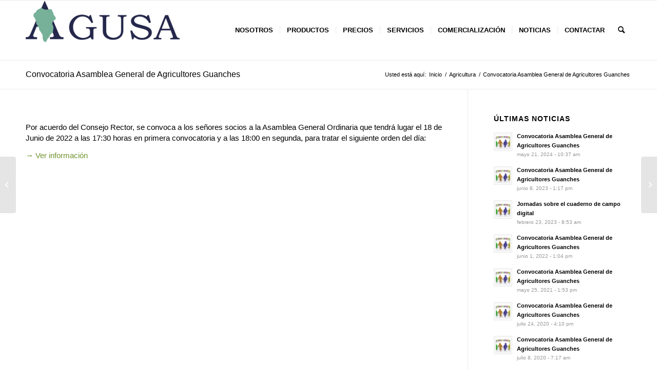

--- FILE ---
content_type: text/html; charset=UTF-8
request_url: https://agusalapalma.es/convocatoria-asamblea-general-de-agricultores-guanches-5/
body_size: 12912
content:
<!DOCTYPE html>
<html dir="ltr" lang="es" prefix="og: https://ogp.me/ns#" class="html_stretched responsive av-preloader-disabled  html_header_top html_logo_left html_main_nav_header html_menu_right html_large html_header_sticky html_header_shrinking html_mobile_menu_phone html_header_searchicon html_content_align_center html_header_unstick_top_disabled html_header_stretch_disabled html_av-overlay-side html_av-overlay-side-classic html_av-submenu-noclone html_entry_id_2866 av-cookies-no-cookie-consent av-no-preview av-default-lightbox html_text_menu_active av-mobile-menu-switch-default">
<head>
<meta charset="UTF-8" />
<meta name="robots" content="index, follow" />


<!-- mobile setting -->
<meta name="viewport" content="width=device-width, initial-scale=1">

<!-- Scripts/CSS and wp_head hook -->
<title>Convocatoria Asamblea General de Agricultores Guanches - AGUSA LA PALMA</title>
	<style>img:is([sizes="auto" i], [sizes^="auto," i]) { contain-intrinsic-size: 3000px 1500px }</style>
	
		<!-- All in One SEO 4.9.3 - aioseo.com -->
	<meta name="robots" content="max-image-preview:large" />
	<meta name="author" content="Plátano"/>
	<link rel="canonical" href="https://agusalapalma.es/convocatoria-asamblea-general-de-agricultores-guanches-5/" />
	<meta name="generator" content="All in One SEO (AIOSEO) 4.9.3" />
		<meta property="og:locale" content="es_ES" />
		<meta property="og:site_name" content="AGUSA LA PALMA - Cooperativa de plátanos de La Palma" />
		<meta property="og:type" content="article" />
		<meta property="og:title" content="Convocatoria Asamblea General de Agricultores Guanches - AGUSA LA PALMA" />
		<meta property="og:url" content="https://agusalapalma.es/convocatoria-asamblea-general-de-agricultores-guanches-5/" />
		<meta property="og:image" content="https://agusalapalma.es/wp-content/uploads/2023/01/agusa-logo-300x81-1.png" />
		<meta property="og:image:secure_url" content="https://agusalapalma.es/wp-content/uploads/2023/01/agusa-logo-300x81-1.png" />
		<meta property="article:published_time" content="2022-06-01T13:04:11+00:00" />
		<meta property="article:modified_time" content="2022-06-01T13:04:11+00:00" />
		<meta name="twitter:card" content="summary_large_image" />
		<meta name="twitter:title" content="Convocatoria Asamblea General de Agricultores Guanches - AGUSA LA PALMA" />
		<meta name="twitter:image" content="https://agusalapalma.es/wp-content/uploads/2023/01/agusa-logo-300x81-1.png" />
		<script type="application/ld+json" class="aioseo-schema">
			{"@context":"https:\/\/schema.org","@graph":[{"@type":"BlogPosting","@id":"https:\/\/agusalapalma.es\/convocatoria-asamblea-general-de-agricultores-guanches-5\/#blogposting","name":"Convocatoria Asamblea General de Agricultores Guanches - AGUSA LA PALMA","headline":"Convocatoria Asamblea General de Agricultores Guanches","author":{"@id":"https:\/\/agusalapalma.es\/author\/agusa\/#author"},"publisher":{"@id":"https:\/\/agusalapalma.es\/#organization"},"image":{"@type":"ImageObject","url":"https:\/\/agusalapalma.es\/wp-content\/uploads\/2016\/05\/asamblea-agusa.jpg","width":600,"height":300},"datePublished":"2022-06-01T13:04:11+00:00","dateModified":"2022-06-01T13:04:11+00:00","inLanguage":"es-ES","mainEntityOfPage":{"@id":"https:\/\/agusalapalma.es\/convocatoria-asamblea-general-de-agricultores-guanches-5\/#webpage"},"isPartOf":{"@id":"https:\/\/agusalapalma.es\/convocatoria-asamblea-general-de-agricultores-guanches-5\/#webpage"},"articleSection":"Agricultura"},{"@type":"BreadcrumbList","@id":"https:\/\/agusalapalma.es\/convocatoria-asamblea-general-de-agricultores-guanches-5\/#breadcrumblist","itemListElement":[{"@type":"ListItem","@id":"https:\/\/agusalapalma.es#listItem","position":1,"name":"Inicio","item":"https:\/\/agusalapalma.es","nextItem":{"@type":"ListItem","@id":"https:\/\/agusalapalma.es\/category\/agricultura\/#listItem","name":"Agricultura"}},{"@type":"ListItem","@id":"https:\/\/agusalapalma.es\/category\/agricultura\/#listItem","position":2,"name":"Agricultura","item":"https:\/\/agusalapalma.es\/category\/agricultura\/","nextItem":{"@type":"ListItem","@id":"https:\/\/agusalapalma.es\/convocatoria-asamblea-general-de-agricultores-guanches-5\/#listItem","name":"Convocatoria Asamblea General de Agricultores Guanches"},"previousItem":{"@type":"ListItem","@id":"https:\/\/agusalapalma.es#listItem","name":"Inicio"}},{"@type":"ListItem","@id":"https:\/\/agusalapalma.es\/convocatoria-asamblea-general-de-agricultores-guanches-5\/#listItem","position":3,"name":"Convocatoria Asamblea General de Agricultores Guanches","previousItem":{"@type":"ListItem","@id":"https:\/\/agusalapalma.es\/category\/agricultura\/#listItem","name":"Agricultura"}}]},{"@type":"Organization","@id":"https:\/\/agusalapalma.es\/#organization","name":"AGUSA LA PALMA","description":"Cooperativa de pl\u00e1tanos de La Palma","url":"https:\/\/agusalapalma.es\/","telephone":"+34922450027","logo":{"@type":"ImageObject","url":"https:\/\/agusalapalma.es\/wp-content\/uploads\/2023\/01\/agusa-logo-300x81-1.png","@id":"https:\/\/agusalapalma.es\/convocatoria-asamblea-general-de-agricultores-guanches-5\/#organizationLogo","width":300,"height":81},"image":{"@id":"https:\/\/agusalapalma.es\/convocatoria-asamblea-general-de-agricultores-guanches-5\/#organizationLogo"}},{"@type":"Person","@id":"https:\/\/agusalapalma.es\/author\/agusa\/#author","url":"https:\/\/agusalapalma.es\/author\/agusa\/","name":"Pl\u00e1tano","image":{"@type":"ImageObject","@id":"https:\/\/agusalapalma.es\/convocatoria-asamblea-general-de-agricultores-guanches-5\/#authorImage","url":"https:\/\/secure.gravatar.com\/avatar\/7dede6566d95aa470d17c20ad94e5613aed5967724b1752315508d026044fdca?s=96&d=mm&r=g","width":96,"height":96,"caption":"Pl\u00e1tano"}},{"@type":"WebPage","@id":"https:\/\/agusalapalma.es\/convocatoria-asamblea-general-de-agricultores-guanches-5\/#webpage","url":"https:\/\/agusalapalma.es\/convocatoria-asamblea-general-de-agricultores-guanches-5\/","name":"Convocatoria Asamblea General de Agricultores Guanches - AGUSA LA PALMA","inLanguage":"es-ES","isPartOf":{"@id":"https:\/\/agusalapalma.es\/#website"},"breadcrumb":{"@id":"https:\/\/agusalapalma.es\/convocatoria-asamblea-general-de-agricultores-guanches-5\/#breadcrumblist"},"author":{"@id":"https:\/\/agusalapalma.es\/author\/agusa\/#author"},"creator":{"@id":"https:\/\/agusalapalma.es\/author\/agusa\/#author"},"image":{"@type":"ImageObject","url":"https:\/\/agusalapalma.es\/wp-content\/uploads\/2016\/05\/asamblea-agusa.jpg","@id":"https:\/\/agusalapalma.es\/convocatoria-asamblea-general-de-agricultores-guanches-5\/#mainImage","width":600,"height":300},"primaryImageOfPage":{"@id":"https:\/\/agusalapalma.es\/convocatoria-asamblea-general-de-agricultores-guanches-5\/#mainImage"},"datePublished":"2022-06-01T13:04:11+00:00","dateModified":"2022-06-01T13:04:11+00:00"},{"@type":"WebSite","@id":"https:\/\/agusalapalma.es\/#website","url":"https:\/\/agusalapalma.es\/","name":"AGUSA LA PALMA","description":"Cooperativa de pl\u00e1tanos de La Palma","inLanguage":"es-ES","publisher":{"@id":"https:\/\/agusalapalma.es\/#organization"}}]}
		</script>
		<!-- All in One SEO -->

<link rel='dns-prefetch' href='//www.googletagmanager.com' />
<link rel="alternate" type="application/rss+xml" title="AGUSA LA PALMA &raquo; Feed" href="https://agusalapalma.es/feed/" />
<link rel="alternate" type="application/rss+xml" title="AGUSA LA PALMA &raquo; Feed de los comentarios" href="https://agusalapalma.es/comments/feed/" />
<link rel="alternate" type="application/rss+xml" title="AGUSA LA PALMA &raquo; Comentario Convocatoria Asamblea General de Agricultores Guanches del feed" href="https://agusalapalma.es/convocatoria-asamblea-general-de-agricultores-guanches-5/feed/" />
<script type="text/javascript">
/* <![CDATA[ */
window._wpemojiSettings = {"baseUrl":"https:\/\/s.w.org\/images\/core\/emoji\/16.0.1\/72x72\/","ext":".png","svgUrl":"https:\/\/s.w.org\/images\/core\/emoji\/16.0.1\/svg\/","svgExt":".svg","source":{"concatemoji":"https:\/\/agusalapalma.es\/wp-includes\/js\/wp-emoji-release.min.js?ver=7f4630386c6e41155dcf0e7b4a0201d0"}};
/*! This file is auto-generated */
!function(s,n){var o,i,e;function c(e){try{var t={supportTests:e,timestamp:(new Date).valueOf()};sessionStorage.setItem(o,JSON.stringify(t))}catch(e){}}function p(e,t,n){e.clearRect(0,0,e.canvas.width,e.canvas.height),e.fillText(t,0,0);var t=new Uint32Array(e.getImageData(0,0,e.canvas.width,e.canvas.height).data),a=(e.clearRect(0,0,e.canvas.width,e.canvas.height),e.fillText(n,0,0),new Uint32Array(e.getImageData(0,0,e.canvas.width,e.canvas.height).data));return t.every(function(e,t){return e===a[t]})}function u(e,t){e.clearRect(0,0,e.canvas.width,e.canvas.height),e.fillText(t,0,0);for(var n=e.getImageData(16,16,1,1),a=0;a<n.data.length;a++)if(0!==n.data[a])return!1;return!0}function f(e,t,n,a){switch(t){case"flag":return n(e,"\ud83c\udff3\ufe0f\u200d\u26a7\ufe0f","\ud83c\udff3\ufe0f\u200b\u26a7\ufe0f")?!1:!n(e,"\ud83c\udde8\ud83c\uddf6","\ud83c\udde8\u200b\ud83c\uddf6")&&!n(e,"\ud83c\udff4\udb40\udc67\udb40\udc62\udb40\udc65\udb40\udc6e\udb40\udc67\udb40\udc7f","\ud83c\udff4\u200b\udb40\udc67\u200b\udb40\udc62\u200b\udb40\udc65\u200b\udb40\udc6e\u200b\udb40\udc67\u200b\udb40\udc7f");case"emoji":return!a(e,"\ud83e\udedf")}return!1}function g(e,t,n,a){var r="undefined"!=typeof WorkerGlobalScope&&self instanceof WorkerGlobalScope?new OffscreenCanvas(300,150):s.createElement("canvas"),o=r.getContext("2d",{willReadFrequently:!0}),i=(o.textBaseline="top",o.font="600 32px Arial",{});return e.forEach(function(e){i[e]=t(o,e,n,a)}),i}function t(e){var t=s.createElement("script");t.src=e,t.defer=!0,s.head.appendChild(t)}"undefined"!=typeof Promise&&(o="wpEmojiSettingsSupports",i=["flag","emoji"],n.supports={everything:!0,everythingExceptFlag:!0},e=new Promise(function(e){s.addEventListener("DOMContentLoaded",e,{once:!0})}),new Promise(function(t){var n=function(){try{var e=JSON.parse(sessionStorage.getItem(o));if("object"==typeof e&&"number"==typeof e.timestamp&&(new Date).valueOf()<e.timestamp+604800&&"object"==typeof e.supportTests)return e.supportTests}catch(e){}return null}();if(!n){if("undefined"!=typeof Worker&&"undefined"!=typeof OffscreenCanvas&&"undefined"!=typeof URL&&URL.createObjectURL&&"undefined"!=typeof Blob)try{var e="postMessage("+g.toString()+"("+[JSON.stringify(i),f.toString(),p.toString(),u.toString()].join(",")+"));",a=new Blob([e],{type:"text/javascript"}),r=new Worker(URL.createObjectURL(a),{name:"wpTestEmojiSupports"});return void(r.onmessage=function(e){c(n=e.data),r.terminate(),t(n)})}catch(e){}c(n=g(i,f,p,u))}t(n)}).then(function(e){for(var t in e)n.supports[t]=e[t],n.supports.everything=n.supports.everything&&n.supports[t],"flag"!==t&&(n.supports.everythingExceptFlag=n.supports.everythingExceptFlag&&n.supports[t]);n.supports.everythingExceptFlag=n.supports.everythingExceptFlag&&!n.supports.flag,n.DOMReady=!1,n.readyCallback=function(){n.DOMReady=!0}}).then(function(){return e}).then(function(){var e;n.supports.everything||(n.readyCallback(),(e=n.source||{}).concatemoji?t(e.concatemoji):e.wpemoji&&e.twemoji&&(t(e.twemoji),t(e.wpemoji)))}))}((window,document),window._wpemojiSettings);
/* ]]> */
</script>
<style id='wp-emoji-styles-inline-css' type='text/css'>

	img.wp-smiley, img.emoji {
		display: inline !important;
		border: none !important;
		box-shadow: none !important;
		height: 1em !important;
		width: 1em !important;
		margin: 0 0.07em !important;
		vertical-align: -0.1em !important;
		background: none !important;
		padding: 0 !important;
	}
</style>
<link rel='stylesheet' id='wp-block-library-css' href='https://agusalapalma.es/wp-includes/css/dist/block-library/style.min.css?ver=7f4630386c6e41155dcf0e7b4a0201d0' type='text/css' media='all' />
<link rel='stylesheet' id='aioseo/css/src/vue/standalone/blocks/table-of-contents/global.scss-css' href='https://agusalapalma.es/wp-content/plugins/all-in-one-seo-pack/dist/Lite/assets/css/table-of-contents/global.e90f6d47.css?ver=4.9.3' type='text/css' media='all' />
<style id='global-styles-inline-css' type='text/css'>
:root{--wp--preset--aspect-ratio--square: 1;--wp--preset--aspect-ratio--4-3: 4/3;--wp--preset--aspect-ratio--3-4: 3/4;--wp--preset--aspect-ratio--3-2: 3/2;--wp--preset--aspect-ratio--2-3: 2/3;--wp--preset--aspect-ratio--16-9: 16/9;--wp--preset--aspect-ratio--9-16: 9/16;--wp--preset--color--black: #000000;--wp--preset--color--cyan-bluish-gray: #abb8c3;--wp--preset--color--white: #ffffff;--wp--preset--color--pale-pink: #f78da7;--wp--preset--color--vivid-red: #cf2e2e;--wp--preset--color--luminous-vivid-orange: #ff6900;--wp--preset--color--luminous-vivid-amber: #fcb900;--wp--preset--color--light-green-cyan: #7bdcb5;--wp--preset--color--vivid-green-cyan: #00d084;--wp--preset--color--pale-cyan-blue: #8ed1fc;--wp--preset--color--vivid-cyan-blue: #0693e3;--wp--preset--color--vivid-purple: #9b51e0;--wp--preset--color--metallic-red: #b02b2c;--wp--preset--color--maximum-yellow-red: #edae44;--wp--preset--color--yellow-sun: #eeee22;--wp--preset--color--palm-leaf: #83a846;--wp--preset--color--aero: #7bb0e7;--wp--preset--color--old-lavender: #745f7e;--wp--preset--color--steel-teal: #5f8789;--wp--preset--color--raspberry-pink: #d65799;--wp--preset--color--medium-turquoise: #4ecac2;--wp--preset--gradient--vivid-cyan-blue-to-vivid-purple: linear-gradient(135deg,rgba(6,147,227,1) 0%,rgb(155,81,224) 100%);--wp--preset--gradient--light-green-cyan-to-vivid-green-cyan: linear-gradient(135deg,rgb(122,220,180) 0%,rgb(0,208,130) 100%);--wp--preset--gradient--luminous-vivid-amber-to-luminous-vivid-orange: linear-gradient(135deg,rgba(252,185,0,1) 0%,rgba(255,105,0,1) 100%);--wp--preset--gradient--luminous-vivid-orange-to-vivid-red: linear-gradient(135deg,rgba(255,105,0,1) 0%,rgb(207,46,46) 100%);--wp--preset--gradient--very-light-gray-to-cyan-bluish-gray: linear-gradient(135deg,rgb(238,238,238) 0%,rgb(169,184,195) 100%);--wp--preset--gradient--cool-to-warm-spectrum: linear-gradient(135deg,rgb(74,234,220) 0%,rgb(151,120,209) 20%,rgb(207,42,186) 40%,rgb(238,44,130) 60%,rgb(251,105,98) 80%,rgb(254,248,76) 100%);--wp--preset--gradient--blush-light-purple: linear-gradient(135deg,rgb(255,206,236) 0%,rgb(152,150,240) 100%);--wp--preset--gradient--blush-bordeaux: linear-gradient(135deg,rgb(254,205,165) 0%,rgb(254,45,45) 50%,rgb(107,0,62) 100%);--wp--preset--gradient--luminous-dusk: linear-gradient(135deg,rgb(255,203,112) 0%,rgb(199,81,192) 50%,rgb(65,88,208) 100%);--wp--preset--gradient--pale-ocean: linear-gradient(135deg,rgb(255,245,203) 0%,rgb(182,227,212) 50%,rgb(51,167,181) 100%);--wp--preset--gradient--electric-grass: linear-gradient(135deg,rgb(202,248,128) 0%,rgb(113,206,126) 100%);--wp--preset--gradient--midnight: linear-gradient(135deg,rgb(2,3,129) 0%,rgb(40,116,252) 100%);--wp--preset--font-size--small: 1rem;--wp--preset--font-size--medium: 1.125rem;--wp--preset--font-size--large: 1.75rem;--wp--preset--font-size--x-large: clamp(1.75rem, 3vw, 2.25rem);--wp--preset--spacing--20: 0.44rem;--wp--preset--spacing--30: 0.67rem;--wp--preset--spacing--40: 1rem;--wp--preset--spacing--50: 1.5rem;--wp--preset--spacing--60: 2.25rem;--wp--preset--spacing--70: 3.38rem;--wp--preset--spacing--80: 5.06rem;--wp--preset--shadow--natural: 6px 6px 9px rgba(0, 0, 0, 0.2);--wp--preset--shadow--deep: 12px 12px 50px rgba(0, 0, 0, 0.4);--wp--preset--shadow--sharp: 6px 6px 0px rgba(0, 0, 0, 0.2);--wp--preset--shadow--outlined: 6px 6px 0px -3px rgba(255, 255, 255, 1), 6px 6px rgba(0, 0, 0, 1);--wp--preset--shadow--crisp: 6px 6px 0px rgba(0, 0, 0, 1);}:root { --wp--style--global--content-size: 800px;--wp--style--global--wide-size: 1130px; }:where(body) { margin: 0; }.wp-site-blocks > .alignleft { float: left; margin-right: 2em; }.wp-site-blocks > .alignright { float: right; margin-left: 2em; }.wp-site-blocks > .aligncenter { justify-content: center; margin-left: auto; margin-right: auto; }:where(.is-layout-flex){gap: 0.5em;}:where(.is-layout-grid){gap: 0.5em;}.is-layout-flow > .alignleft{float: left;margin-inline-start: 0;margin-inline-end: 2em;}.is-layout-flow > .alignright{float: right;margin-inline-start: 2em;margin-inline-end: 0;}.is-layout-flow > .aligncenter{margin-left: auto !important;margin-right: auto !important;}.is-layout-constrained > .alignleft{float: left;margin-inline-start: 0;margin-inline-end: 2em;}.is-layout-constrained > .alignright{float: right;margin-inline-start: 2em;margin-inline-end: 0;}.is-layout-constrained > .aligncenter{margin-left: auto !important;margin-right: auto !important;}.is-layout-constrained > :where(:not(.alignleft):not(.alignright):not(.alignfull)){max-width: var(--wp--style--global--content-size);margin-left: auto !important;margin-right: auto !important;}.is-layout-constrained > .alignwide{max-width: var(--wp--style--global--wide-size);}body .is-layout-flex{display: flex;}.is-layout-flex{flex-wrap: wrap;align-items: center;}.is-layout-flex > :is(*, div){margin: 0;}body .is-layout-grid{display: grid;}.is-layout-grid > :is(*, div){margin: 0;}body{padding-top: 0px;padding-right: 0px;padding-bottom: 0px;padding-left: 0px;}a:where(:not(.wp-element-button)){text-decoration: underline;}:root :where(.wp-element-button, .wp-block-button__link){background-color: #32373c;border-width: 0;color: #fff;font-family: inherit;font-size: inherit;line-height: inherit;padding: calc(0.667em + 2px) calc(1.333em + 2px);text-decoration: none;}.has-black-color{color: var(--wp--preset--color--black) !important;}.has-cyan-bluish-gray-color{color: var(--wp--preset--color--cyan-bluish-gray) !important;}.has-white-color{color: var(--wp--preset--color--white) !important;}.has-pale-pink-color{color: var(--wp--preset--color--pale-pink) !important;}.has-vivid-red-color{color: var(--wp--preset--color--vivid-red) !important;}.has-luminous-vivid-orange-color{color: var(--wp--preset--color--luminous-vivid-orange) !important;}.has-luminous-vivid-amber-color{color: var(--wp--preset--color--luminous-vivid-amber) !important;}.has-light-green-cyan-color{color: var(--wp--preset--color--light-green-cyan) !important;}.has-vivid-green-cyan-color{color: var(--wp--preset--color--vivid-green-cyan) !important;}.has-pale-cyan-blue-color{color: var(--wp--preset--color--pale-cyan-blue) !important;}.has-vivid-cyan-blue-color{color: var(--wp--preset--color--vivid-cyan-blue) !important;}.has-vivid-purple-color{color: var(--wp--preset--color--vivid-purple) !important;}.has-metallic-red-color{color: var(--wp--preset--color--metallic-red) !important;}.has-maximum-yellow-red-color{color: var(--wp--preset--color--maximum-yellow-red) !important;}.has-yellow-sun-color{color: var(--wp--preset--color--yellow-sun) !important;}.has-palm-leaf-color{color: var(--wp--preset--color--palm-leaf) !important;}.has-aero-color{color: var(--wp--preset--color--aero) !important;}.has-old-lavender-color{color: var(--wp--preset--color--old-lavender) !important;}.has-steel-teal-color{color: var(--wp--preset--color--steel-teal) !important;}.has-raspberry-pink-color{color: var(--wp--preset--color--raspberry-pink) !important;}.has-medium-turquoise-color{color: var(--wp--preset--color--medium-turquoise) !important;}.has-black-background-color{background-color: var(--wp--preset--color--black) !important;}.has-cyan-bluish-gray-background-color{background-color: var(--wp--preset--color--cyan-bluish-gray) !important;}.has-white-background-color{background-color: var(--wp--preset--color--white) !important;}.has-pale-pink-background-color{background-color: var(--wp--preset--color--pale-pink) !important;}.has-vivid-red-background-color{background-color: var(--wp--preset--color--vivid-red) !important;}.has-luminous-vivid-orange-background-color{background-color: var(--wp--preset--color--luminous-vivid-orange) !important;}.has-luminous-vivid-amber-background-color{background-color: var(--wp--preset--color--luminous-vivid-amber) !important;}.has-light-green-cyan-background-color{background-color: var(--wp--preset--color--light-green-cyan) !important;}.has-vivid-green-cyan-background-color{background-color: var(--wp--preset--color--vivid-green-cyan) !important;}.has-pale-cyan-blue-background-color{background-color: var(--wp--preset--color--pale-cyan-blue) !important;}.has-vivid-cyan-blue-background-color{background-color: var(--wp--preset--color--vivid-cyan-blue) !important;}.has-vivid-purple-background-color{background-color: var(--wp--preset--color--vivid-purple) !important;}.has-metallic-red-background-color{background-color: var(--wp--preset--color--metallic-red) !important;}.has-maximum-yellow-red-background-color{background-color: var(--wp--preset--color--maximum-yellow-red) !important;}.has-yellow-sun-background-color{background-color: var(--wp--preset--color--yellow-sun) !important;}.has-palm-leaf-background-color{background-color: var(--wp--preset--color--palm-leaf) !important;}.has-aero-background-color{background-color: var(--wp--preset--color--aero) !important;}.has-old-lavender-background-color{background-color: var(--wp--preset--color--old-lavender) !important;}.has-steel-teal-background-color{background-color: var(--wp--preset--color--steel-teal) !important;}.has-raspberry-pink-background-color{background-color: var(--wp--preset--color--raspberry-pink) !important;}.has-medium-turquoise-background-color{background-color: var(--wp--preset--color--medium-turquoise) !important;}.has-black-border-color{border-color: var(--wp--preset--color--black) !important;}.has-cyan-bluish-gray-border-color{border-color: var(--wp--preset--color--cyan-bluish-gray) !important;}.has-white-border-color{border-color: var(--wp--preset--color--white) !important;}.has-pale-pink-border-color{border-color: var(--wp--preset--color--pale-pink) !important;}.has-vivid-red-border-color{border-color: var(--wp--preset--color--vivid-red) !important;}.has-luminous-vivid-orange-border-color{border-color: var(--wp--preset--color--luminous-vivid-orange) !important;}.has-luminous-vivid-amber-border-color{border-color: var(--wp--preset--color--luminous-vivid-amber) !important;}.has-light-green-cyan-border-color{border-color: var(--wp--preset--color--light-green-cyan) !important;}.has-vivid-green-cyan-border-color{border-color: var(--wp--preset--color--vivid-green-cyan) !important;}.has-pale-cyan-blue-border-color{border-color: var(--wp--preset--color--pale-cyan-blue) !important;}.has-vivid-cyan-blue-border-color{border-color: var(--wp--preset--color--vivid-cyan-blue) !important;}.has-vivid-purple-border-color{border-color: var(--wp--preset--color--vivid-purple) !important;}.has-metallic-red-border-color{border-color: var(--wp--preset--color--metallic-red) !important;}.has-maximum-yellow-red-border-color{border-color: var(--wp--preset--color--maximum-yellow-red) !important;}.has-yellow-sun-border-color{border-color: var(--wp--preset--color--yellow-sun) !important;}.has-palm-leaf-border-color{border-color: var(--wp--preset--color--palm-leaf) !important;}.has-aero-border-color{border-color: var(--wp--preset--color--aero) !important;}.has-old-lavender-border-color{border-color: var(--wp--preset--color--old-lavender) !important;}.has-steel-teal-border-color{border-color: var(--wp--preset--color--steel-teal) !important;}.has-raspberry-pink-border-color{border-color: var(--wp--preset--color--raspberry-pink) !important;}.has-medium-turquoise-border-color{border-color: var(--wp--preset--color--medium-turquoise) !important;}.has-vivid-cyan-blue-to-vivid-purple-gradient-background{background: var(--wp--preset--gradient--vivid-cyan-blue-to-vivid-purple) !important;}.has-light-green-cyan-to-vivid-green-cyan-gradient-background{background: var(--wp--preset--gradient--light-green-cyan-to-vivid-green-cyan) !important;}.has-luminous-vivid-amber-to-luminous-vivid-orange-gradient-background{background: var(--wp--preset--gradient--luminous-vivid-amber-to-luminous-vivid-orange) !important;}.has-luminous-vivid-orange-to-vivid-red-gradient-background{background: var(--wp--preset--gradient--luminous-vivid-orange-to-vivid-red) !important;}.has-very-light-gray-to-cyan-bluish-gray-gradient-background{background: var(--wp--preset--gradient--very-light-gray-to-cyan-bluish-gray) !important;}.has-cool-to-warm-spectrum-gradient-background{background: var(--wp--preset--gradient--cool-to-warm-spectrum) !important;}.has-blush-light-purple-gradient-background{background: var(--wp--preset--gradient--blush-light-purple) !important;}.has-blush-bordeaux-gradient-background{background: var(--wp--preset--gradient--blush-bordeaux) !important;}.has-luminous-dusk-gradient-background{background: var(--wp--preset--gradient--luminous-dusk) !important;}.has-pale-ocean-gradient-background{background: var(--wp--preset--gradient--pale-ocean) !important;}.has-electric-grass-gradient-background{background: var(--wp--preset--gradient--electric-grass) !important;}.has-midnight-gradient-background{background: var(--wp--preset--gradient--midnight) !important;}.has-small-font-size{font-size: var(--wp--preset--font-size--small) !important;}.has-medium-font-size{font-size: var(--wp--preset--font-size--medium) !important;}.has-large-font-size{font-size: var(--wp--preset--font-size--large) !important;}.has-x-large-font-size{font-size: var(--wp--preset--font-size--x-large) !important;}
:where(.wp-block-post-template.is-layout-flex){gap: 1.25em;}:where(.wp-block-post-template.is-layout-grid){gap: 1.25em;}
:where(.wp-block-columns.is-layout-flex){gap: 2em;}:where(.wp-block-columns.is-layout-grid){gap: 2em;}
:root :where(.wp-block-pullquote){font-size: 1.5em;line-height: 1.6;}
</style>
<link rel='stylesheet' id='avia-merged-styles-css' href='https://agusalapalma.es/wp-content/uploads/dynamic_avia/avia-merged-styles-3f1a7193a2099e1519dd8cdeaf4541b1---65b8de9f417e8.css' type='text/css' media='all' />
<script type="text/javascript" src="https://agusalapalma.es/wp-includes/js/jquery/jquery.min.js?ver=3.7.1" id="jquery-core-js"></script>
<script type="text/javascript" src="https://agusalapalma.es/wp-includes/js/jquery/jquery-migrate.min.js?ver=3.4.1" id="jquery-migrate-js"></script>

<!-- Fragmento de código de la etiqueta de Google (gtag.js) añadida por Site Kit -->
<!-- Fragmento de código de Google Analytics añadido por Site Kit -->
<script type="text/javascript" src="https://www.googletagmanager.com/gtag/js?id=GT-WKTZ5DR" id="google_gtagjs-js" async></script>
<script type="text/javascript" id="google_gtagjs-js-after">
/* <![CDATA[ */
window.dataLayer = window.dataLayer || [];function gtag(){dataLayer.push(arguments);}
gtag("set","linker",{"domains":["agusalapalma.es"]});
gtag("js", new Date());
gtag("set", "developer_id.dZTNiMT", true);
gtag("config", "GT-WKTZ5DR");
/* ]]> */
</script>
<link rel="https://api.w.org/" href="https://agusalapalma.es/wp-json/" /><link rel="alternate" title="JSON" type="application/json" href="https://agusalapalma.es/wp-json/wp/v2/posts/2866" /><link rel="EditURI" type="application/rsd+xml" title="RSD" href="https://agusalapalma.es/xmlrpc.php?rsd" />

<link rel='shortlink' href='https://agusalapalma.es/?p=2866' />
<link rel="alternate" title="oEmbed (JSON)" type="application/json+oembed" href="https://agusalapalma.es/wp-json/oembed/1.0/embed?url=https%3A%2F%2Fagusalapalma.es%2Fconvocatoria-asamblea-general-de-agricultores-guanches-5%2F" />
<link rel="alternate" title="oEmbed (XML)" type="text/xml+oembed" href="https://agusalapalma.es/wp-json/oembed/1.0/embed?url=https%3A%2F%2Fagusalapalma.es%2Fconvocatoria-asamblea-general-de-agricultores-guanches-5%2F&#038;format=xml" />
<meta name="generator" content="Site Kit by Google 1.170.0" /><link rel="profile" href="http://gmpg.org/xfn/11" />
<link rel="alternate" type="application/rss+xml" title="AGUSA LA PALMA RSS2 Feed" href="https://agusalapalma.es/feed/" />
<link rel="pingback" href="https://agusalapalma.es/xmlrpc.php" />
<!--[if lt IE 9]><script src="https://agusalapalma.es/wp-content/themes/enfold/js/html5shiv.js"></script><![endif]-->
<link rel="icon" href="https://agusalapalma.es/wp-content/uploads/2022/12/favi-agusa.png" type="image/png">
<meta name="google-site-verification" content="dK2aDJdVEPFU_Rte4ht4YVBfOZdr5akTYYj-g64Emhg">
<!-- To speed up the rendering and to display the site as fast as possible to the user we include some styles and scripts for above the fold content inline -->
<script type="text/javascript">'use strict';var avia_is_mobile=!1;if(/Android|webOS|iPhone|iPad|iPod|BlackBerry|IEMobile|Opera Mini/i.test(navigator.userAgent)&&'ontouchstart' in document.documentElement){avia_is_mobile=!0;document.documentElement.className+=' avia_mobile '}
else{document.documentElement.className+=' avia_desktop '};document.documentElement.className+=' js_active ';(function(){var e=['-webkit-','-moz-','-ms-',''],n='',o=!1,a=!1;for(var t in e){if(e[t]+'transform' in document.documentElement.style){o=!0;n=e[t]+'transform'};if(e[t]+'perspective' in document.documentElement.style){a=!0}};if(o){document.documentElement.className+=' avia_transform '};if(a){document.documentElement.className+=' avia_transform3d '};if(typeof document.getElementsByClassName=='function'&&typeof document.documentElement.getBoundingClientRect=='function'&&avia_is_mobile==!1){if(n&&window.innerHeight>0){setTimeout(function(){var e=0,o={},a=0,t=document.getElementsByClassName('av-parallax'),i=window.pageYOffset||document.documentElement.scrollTop;for(e=0;e<t.length;e++){t[e].style.top='0px';o=t[e].getBoundingClientRect();a=Math.ceil((window.innerHeight+i-o.top)*0.3);t[e].style[n]='translate(0px, '+a+'px)';t[e].style.top='auto';t[e].className+=' enabled-parallax '}},50)}}})();</script><style type="text/css">
		@font-face {font-family: 'entypo-fontello'; font-weight: normal; font-style: normal; font-display: auto;
		src: url('https://agusalapalma.es/wp-content/themes/enfold/config-templatebuilder/avia-template-builder/assets/fonts/entypo-fontello.woff2') format('woff2'),
		url('https://agusalapalma.es/wp-content/themes/enfold/config-templatebuilder/avia-template-builder/assets/fonts/entypo-fontello.woff') format('woff'),
		url('https://agusalapalma.es/wp-content/themes/enfold/config-templatebuilder/avia-template-builder/assets/fonts/entypo-fontello.ttf') format('truetype'),
		url('https://agusalapalma.es/wp-content/themes/enfold/config-templatebuilder/avia-template-builder/assets/fonts/entypo-fontello.svg#entypo-fontello') format('svg'),
		url('https://agusalapalma.es/wp-content/themes/enfold/config-templatebuilder/avia-template-builder/assets/fonts/entypo-fontello.eot'),
		url('https://agusalapalma.es/wp-content/themes/enfold/config-templatebuilder/avia-template-builder/assets/fonts/entypo-fontello.eot?#iefix') format('embedded-opentype');
		} #top .avia-font-entypo-fontello, body .avia-font-entypo-fontello, html body [data-av_iconfont='entypo-fontello']:before{ font-family: 'entypo-fontello'; }
		</style>

<!--
Debugging Info for Theme support: 

Theme: Enfold
Version: 5.3.1.1
Installed: enfold
AviaFramework Version: 5.3
AviaBuilder Version: 5.3
aviaElementManager Version: 1.0.1
ML:128-PU:39-PLA:10
WP:6.8.3
Compress: CSS:all theme files - JS:all theme files
Updates: disabled
PLAu:9
-->
</head>

<body id="top" class="wp-singular post-template-default single single-post postid-2866 single-format-standard wp-theme-enfold stretched rtl_columns av-curtain-numeric amaranth-custom amaranth  avia-responsive-images-support av-recaptcha-enabled av-google-badge-hide" itemscope="itemscope" itemtype="https://schema.org/WebPage" >

	
	<div id='wrap_all'>

	
<header id='header' class='all_colors header_color light_bg_color  av_header_top av_logo_left av_main_nav_header av_menu_right av_large av_header_sticky av_header_shrinking av_header_stretch_disabled av_mobile_menu_phone av_header_searchicon av_header_unstick_top_disabled av_seperator_small_border av_bottom_nav_disabled '  role="banner" itemscope="itemscope" itemtype="https://schema.org/WPHeader" >

		<div  id='header_main' class='container_wrap container_wrap_logo'>

        <div class='container av-logo-container'><div class='inner-container'><span class='logo avia-standard-logo'><a href='https://agusalapalma.es/' class=''><img src="https://agusalapalma.es/wp-content/uploads/2022/12/agusa-logo-300x81-1.png" height="100" width="300" alt='AGUSA LA PALMA' title='agusa-logo-300&#215;81' /></a></span><nav class='main_menu' data-selectname='Selecciona una página'  role="navigation" itemscope="itemscope" itemtype="https://schema.org/SiteNavigationElement" ><div class="avia-menu av-main-nav-wrap"><ul role="menu" class="menu av-main-nav" id="avia-menu"><li role="menuitem" id="menu-item-3032" class="menu-item menu-item-type-custom menu-item-object-custom menu-item-has-children menu-item-top-level menu-item-top-level-1"><a href="#" itemprop="url" tabindex="0"><span class="avia-bullet"></span><span class="avia-menu-text">Nosotros</span><span class="avia-menu-fx"><span class="avia-arrow-wrap"><span class="avia-arrow"></span></span></span></a>


<ul class="sub-menu">
	<li role="menuitem" id="menu-item-3036" class="menu-item menu-item-type-post_type menu-item-object-page"><a href="https://agusalapalma.es/historia/" itemprop="url" tabindex="0"><span class="avia-bullet"></span><span class="avia-menu-text">Historia</span></a></li>
	<li role="menuitem" id="menu-item-3037" class="menu-item menu-item-type-post_type menu-item-object-page"><a href="https://agusalapalma.es/nosotros/" itemprop="url" tabindex="0"><span class="avia-bullet"></span><span class="avia-menu-text">Instalaciones</span></a></li>
	<li role="menuitem" id="menu-item-3033" class="menu-item menu-item-type-post_type menu-item-object-page"><a href="https://agusalapalma.es/calidad/" itemprop="url" tabindex="0"><span class="avia-bullet"></span><span class="avia-menu-text">Calidad</span></a></li>
	<li role="menuitem" id="menu-item-3038" class="menu-item menu-item-type-post_type menu-item-object-page"><a href="https://agusalapalma.es/trazabilidad/" itemprop="url" tabindex="0"><span class="avia-bullet"></span><span class="avia-menu-text">Trazabilidad</span></a></li>
	<li role="menuitem" id="menu-item-3034" class="menu-item menu-item-type-post_type menu-item-object-page"><a href="https://agusalapalma.es/denominacion/" itemprop="url" tabindex="0"><span class="avia-bullet"></span><span class="avia-menu-text">Denominación</span></a></li>
	<li role="menuitem" id="menu-item-3035" class="menu-item menu-item-type-post_type menu-item-object-page"><a href="https://agusalapalma.es/departamento-tecnico/" itemprop="url" tabindex="0"><span class="avia-bullet"></span><span class="avia-menu-text">Departamento técnico</span></a></li>
</ul>
</li>
<li role="menuitem" id="menu-item-3039" class="menu-item menu-item-type-post_type menu-item-object-page menu-item-top-level menu-item-top-level-2"><a href="https://agusalapalma.es/productos/" itemprop="url" tabindex="0"><span class="avia-bullet"></span><span class="avia-menu-text">Productos</span><span class="avia-menu-fx"><span class="avia-arrow-wrap"><span class="avia-arrow"></span></span></span></a></li>
<li role="menuitem" id="menu-item-3040" class="menu-item menu-item-type-post_type menu-item-object-page menu-item-top-level menu-item-top-level-3"><a href="https://agusalapalma.es/precios/" itemprop="url" tabindex="0"><span class="avia-bullet"></span><span class="avia-menu-text">Precios</span><span class="avia-menu-fx"><span class="avia-arrow-wrap"><span class="avia-arrow"></span></span></span></a></li>
<li role="menuitem" id="menu-item-3042" class="menu-item menu-item-type-custom menu-item-object-custom menu-item-has-children menu-item-top-level menu-item-top-level-4"><a href="#" itemprop="url" tabindex="0"><span class="avia-bullet"></span><span class="avia-menu-text">Servicios</span><span class="avia-menu-fx"><span class="avia-arrow-wrap"><span class="avia-arrow"></span></span></span></a>


<ul class="sub-menu">
	<li role="menuitem" id="menu-item-3069" class="menu-item menu-item-type-post_type menu-item-object-page"><a href="https://agusalapalma.es/asesoramiento/" itemprop="url" tabindex="0"><span class="avia-bullet"></span><span class="avia-menu-text">Asesoramiento</span></a></li>
	<li role="menuitem" id="menu-item-3068" class="menu-item menu-item-type-post_type menu-item-object-page"><a href="https://agusalapalma.es/documentacion/" itemprop="url" tabindex="0"><span class="avia-bullet"></span><span class="avia-menu-text">Documentación</span></a></li>
	<li role="menuitem" id="menu-item-3067" class="menu-item menu-item-type-post_type menu-item-object-page"><a href="https://agusalapalma.es/situacion-del-mercado/" itemprop="url" tabindex="0"><span class="avia-bullet"></span><span class="avia-menu-text">Situación del mercado</span></a></li>
</ul>
</li>
<li role="menuitem" id="menu-item-3041" class="menu-item menu-item-type-post_type menu-item-object-page menu-item-top-level menu-item-top-level-5"><a href="https://agusalapalma.es/comercializacion/" itemprop="url" tabindex="0"><span class="avia-bullet"></span><span class="avia-menu-text">Comercialización</span><span class="avia-menu-fx"><span class="avia-arrow-wrap"><span class="avia-arrow"></span></span></span></a></li>
<li role="menuitem" id="menu-item-3043" class="menu-item menu-item-type-post_type menu-item-object-page menu-item-top-level menu-item-top-level-6"><a href="https://agusalapalma.es/noticias/" itemprop="url" tabindex="0"><span class="avia-bullet"></span><span class="avia-menu-text">Noticias</span><span class="avia-menu-fx"><span class="avia-arrow-wrap"><span class="avia-arrow"></span></span></span></a></li>
<li role="menuitem" id="menu-item-3044" class="menu-item menu-item-type-post_type menu-item-object-page menu-item-top-level menu-item-top-level-7"><a href="https://agusalapalma.es/contactar/" itemprop="url" tabindex="0"><span class="avia-bullet"></span><span class="avia-menu-text">Contactar</span><span class="avia-menu-fx"><span class="avia-arrow-wrap"><span class="avia-arrow"></span></span></span></a></li>
<li id="menu-item-search" class="noMobile menu-item menu-item-search-dropdown menu-item-avia-special" role="menuitem"><a aria-label="Buscar" href="?s=" rel="nofollow" data-avia-search-tooltip="

&lt;form role=&quot;search&quot; action=&quot;https://agusalapalma.es/&quot; id=&quot;searchform&quot; method=&quot;get&quot; class=&quot;&quot;&gt;
	&lt;div&gt;
		&lt;input type=&quot;submit&quot; value=&quot;&quot; id=&quot;searchsubmit&quot; class=&quot;button avia-font-entypo-fontello&quot; /&gt;
		&lt;input type=&quot;text&quot; id=&quot;s&quot; name=&quot;s&quot; value=&quot;&quot; placeholder=&#039;Buscar&#039; /&gt;
			&lt;/div&gt;
&lt;/form&gt;
" aria-hidden='false' data-av_icon='' data-av_iconfont='entypo-fontello'><span class="avia_hidden_link_text">Buscar</span></a></li><li class="av-burger-menu-main menu-item-avia-special ">
	        			<a href="#" aria-label="Menú" aria-hidden="false">
							<span class="av-hamburger av-hamburger--spin av-js-hamburger">
								<span class="av-hamburger-box">
						          <span class="av-hamburger-inner"></span>
						          <strong>Menú</strong>
								</span>
							</span>
							<span class="avia_hidden_link_text">Menú</span>
						</a>
	        		   </li></ul></div></nav></div> </div> 
		<!-- end container_wrap-->
		</div>
		<div class='header_bg'></div>

<!-- end header -->
</header>

	<div id='main' class='all_colors' data-scroll-offset='116'>

	<div class='stretch_full container_wrap alternate_color light_bg_color title_container'><div class='container'><h1 class='main-title entry-title '><a href='https://agusalapalma.es/convocatoria-asamblea-general-de-agricultores-guanches-5/' rel='bookmark' title='Enlace permanente: Convocatoria Asamblea General de Agricultores Guanches'  itemprop="headline" >Convocatoria Asamblea General de Agricultores Guanches</a></h1><div class="breadcrumb breadcrumbs avia-breadcrumbs"><div class="breadcrumb-trail" ><span class="trail-before"><span class="breadcrumb-title">Usted está aquí:</span></span> <span  itemscope="itemscope" itemtype="https://schema.org/BreadcrumbList" ><span  itemscope="itemscope" itemtype="https://schema.org/ListItem" itemprop="itemListElement" ><a itemprop="url" href="https://agusalapalma.es" title="AGUSA LA PALMA" rel="home" class="trail-begin"><span itemprop="name">Inicio</span></a><span itemprop="position" class="hidden">1</span></span></span> <span class="sep">/</span> <span  itemscope="itemscope" itemtype="https://schema.org/BreadcrumbList" ><span  itemscope="itemscope" itemtype="https://schema.org/ListItem" itemprop="itemListElement" ><a itemprop="url" href="https://agusalapalma.es/category/agricultura/"><span itemprop="name">Agricultura</span></a><span itemprop="position" class="hidden">2</span></span></span> <span class="sep">/</span> <span class="trail-end">Convocatoria Asamblea General de Agricultores Guanches</span></div></div></div></div><div   class='main_color container_wrap_first container_wrap sidebar_right'  ><div class='container av-section-cont-open' ><main  role="main" itemscope="itemscope" itemtype="https://schema.org/Blog"  class='template-page content  av-content-small alpha units'><div class='post-entry post-entry-type-page post-entry-2866'><div class='entry-content-wrapper clearfix'><section  class='av_textblock_section av-av_textblock-0366cc7376be6c9e82a3e9cc8987b64f'  itemscope="itemscope" itemtype="https://schema.org/BlogPosting" itemprop="blogPost" ><div class='avia_textblock'  itemprop="text" ><p>Por acuerdo del Consejo Rector, se convoca a los señores socios a la Asamblea General Ordinaria que tendrá lugar el 18 de Junio de 2022 a las 17:30 horas en primera convocatoria y a las 18:00 en segunda, para tratar el siguiente orden del día:</p>
<p><a href="https://agusalapalma.es/wp-content/uploads/2022/06/CONVOCATORIA-ASAMBLEA-GENERAL.pdf" target="_blank">→ Ver información</a></p>
</div></section>
</div></div></main><!-- close content main element --> <!-- section close by builder template --><aside class='sidebar sidebar_right   alpha units'  role="complementary" itemscope="itemscope" itemtype="https://schema.org/WPSideBar" ><div class='inner_sidebar extralight-border'><section id="newsbox-3" class="widget clearfix avia-widget-container newsbox"><h3 class="widgettitle">Últimas noticias</h3><ul class="news-wrap image_size_widget"><li class="news-content post-format-standard"><a class="news-link" title="Convocatoria Asamblea General de Agricultores Guanches" href="https://agusalapalma.es/convocatoria-asamblea-general-de-agricultores-guanches-7/"><span class='news-thumb '><img width="36" height="36" src="https://agusalapalma.es/wp-content/uploads/2016/05/asamblea-agusa-36x36.jpg" class="wp-image-336 avia-img-lazy-loading-336 attachment-widget size-widget wp-post-image" alt="" decoding="async" srcset="https://agusalapalma.es/wp-content/uploads/2016/05/asamblea-agusa-36x36.jpg 36w, https://agusalapalma.es/wp-content/uploads/2016/05/asamblea-agusa-80x80.jpg 80w, https://agusalapalma.es/wp-content/uploads/2016/05/asamblea-agusa-180x180.jpg 180w" sizes="(max-width: 36px) 100vw, 36px" /></span><strong class="news-headline">Convocatoria Asamblea General de Agricultores Guanches<span class="news-time">mayo 21, 2024 - 10:37 am</span></strong></a></li><li class="news-content post-format-standard"><a class="news-link" title="Convocatoria Asamblea General de Agricultores Guanches" href="https://agusalapalma.es/convocatoria-asamblea-general-de-agricultores-guanches-6/"><span class='news-thumb '><img width="36" height="36" src="https://agusalapalma.es/wp-content/uploads/2016/05/asamblea-agusa-36x36.jpg" class="wp-image-336 avia-img-lazy-loading-336 attachment-widget size-widget wp-post-image" alt="" decoding="async" srcset="https://agusalapalma.es/wp-content/uploads/2016/05/asamblea-agusa-36x36.jpg 36w, https://agusalapalma.es/wp-content/uploads/2016/05/asamblea-agusa-80x80.jpg 80w, https://agusalapalma.es/wp-content/uploads/2016/05/asamblea-agusa-180x180.jpg 180w" sizes="(max-width: 36px) 100vw, 36px" /></span><strong class="news-headline">Convocatoria Asamblea General de Agricultores Guanches<span class="news-time">junio 8, 2023 - 1:17 pm</span></strong></a></li><li class="news-content post-format-standard"><a class="news-link" title="Jornadas sobre el cuaderno de campo digital" href="https://agusalapalma.es/jornadas-sobre-el-cuaderno-de-campo-digital/"><span class='news-thumb '><img width="36" height="36" src="https://agusalapalma.es/wp-content/uploads/2016/05/asamblea-agusa-36x36.jpg" class="wp-image-336 avia-img-lazy-loading-336 attachment-widget size-widget wp-post-image" alt="" decoding="async" srcset="https://agusalapalma.es/wp-content/uploads/2016/05/asamblea-agusa-36x36.jpg 36w, https://agusalapalma.es/wp-content/uploads/2016/05/asamblea-agusa-80x80.jpg 80w, https://agusalapalma.es/wp-content/uploads/2016/05/asamblea-agusa-180x180.jpg 180w" sizes="(max-width: 36px) 100vw, 36px" /></span><strong class="news-headline">Jornadas sobre el cuaderno de campo digital<span class="news-time">febrero 23, 2023 - 8:53 am</span></strong></a></li><li class="news-content post-format-standard"><a class="news-link" title="Convocatoria Asamblea General de Agricultores Guanches" href="https://agusalapalma.es/convocatoria-asamblea-general-de-agricultores-guanches-5/"><span class='news-thumb '><img width="36" height="36" src="https://agusalapalma.es/wp-content/uploads/2016/05/asamblea-agusa-36x36.jpg" class="wp-image-336 avia-img-lazy-loading-336 attachment-widget size-widget wp-post-image" alt="" decoding="async" loading="lazy" srcset="https://agusalapalma.es/wp-content/uploads/2016/05/asamblea-agusa-36x36.jpg 36w, https://agusalapalma.es/wp-content/uploads/2016/05/asamblea-agusa-80x80.jpg 80w, https://agusalapalma.es/wp-content/uploads/2016/05/asamblea-agusa-180x180.jpg 180w" sizes="auto, (max-width: 36px) 100vw, 36px" /></span><strong class="news-headline">Convocatoria Asamblea General de Agricultores Guanches<span class="news-time">junio 1, 2022 - 1:04 pm</span></strong></a></li><li class="news-content post-format-standard"><a class="news-link" title="Convocatoria Asamblea General de Agricultores Guanches" href="https://agusalapalma.es/convocatoria-asamblea-general-de-agricultores-guanches-4/"><span class='news-thumb '><img width="36" height="36" src="https://agusalapalma.es/wp-content/uploads/2016/05/asamblea-agusa-36x36.jpg" class="wp-image-336 avia-img-lazy-loading-336 attachment-widget size-widget wp-post-image" alt="" decoding="async" loading="lazy" srcset="https://agusalapalma.es/wp-content/uploads/2016/05/asamblea-agusa-36x36.jpg 36w, https://agusalapalma.es/wp-content/uploads/2016/05/asamblea-agusa-80x80.jpg 80w, https://agusalapalma.es/wp-content/uploads/2016/05/asamblea-agusa-180x180.jpg 180w" sizes="auto, (max-width: 36px) 100vw, 36px" /></span><strong class="news-headline">Convocatoria Asamblea General de Agricultores Guanches<span class="news-time">mayo 25, 2021 - 1:53 pm</span></strong></a></li><li class="news-content post-format-standard"><a class="news-link" title="Convocatoria Asamblea General de Agricultores Guanches" href="https://agusalapalma.es/convocatoria-asamblea-general-de-agricultores-guanches-3/"><span class='news-thumb '><img width="36" height="36" src="https://agusalapalma.es/wp-content/uploads/2016/05/asamblea-agusa-36x36.jpg" class="wp-image-336 avia-img-lazy-loading-336 attachment-widget size-widget wp-post-image" alt="" decoding="async" loading="lazy" srcset="https://agusalapalma.es/wp-content/uploads/2016/05/asamblea-agusa-36x36.jpg 36w, https://agusalapalma.es/wp-content/uploads/2016/05/asamblea-agusa-80x80.jpg 80w, https://agusalapalma.es/wp-content/uploads/2016/05/asamblea-agusa-180x180.jpg 180w" sizes="auto, (max-width: 36px) 100vw, 36px" /></span><strong class="news-headline">Convocatoria Asamblea General de Agricultores Guanches<span class="news-time">julio 24, 2020 - 4:10 pm</span></strong></a></li><li class="news-content post-format-standard"><a class="news-link" title="Convocatoria Asamblea General de Agricultores Guanches" href="https://agusalapalma.es/convocatoria-asamblea-general-de-agricultores-guanches-2/"><span class='news-thumb '><img width="36" height="36" src="https://agusalapalma.es/wp-content/uploads/2016/05/asamblea-agusa-36x36.jpg" class="wp-image-336 avia-img-lazy-loading-336 attachment-widget size-widget wp-post-image" alt="" decoding="async" loading="lazy" srcset="https://agusalapalma.es/wp-content/uploads/2016/05/asamblea-agusa-36x36.jpg 36w, https://agusalapalma.es/wp-content/uploads/2016/05/asamblea-agusa-80x80.jpg 80w, https://agusalapalma.es/wp-content/uploads/2016/05/asamblea-agusa-180x180.jpg 180w" sizes="auto, (max-width: 36px) 100vw, 36px" /></span><strong class="news-headline">Convocatoria Asamblea General de Agricultores Guanches<span class="news-time">julio 8, 2020 - 7:17 am</span></strong></a></li><li class="news-content post-format-standard"><a class="news-link" title="Contratación Seguro de Aguacate 2020-21" href="https://agusalapalma.es/aguacate/"><span class='news-thumb '><img width="36" height="36" src="https://agusalapalma.es/wp-content/uploads/2019/06/logo-36x36.png" class="wp-image-2017 avia-img-lazy-loading-2017 attachment-widget size-widget wp-post-image" alt="" decoding="async" loading="lazy" /></span><strong class="news-headline">Contratación Seguro de Aguacate 2020-21<span class="news-time">junio 12, 2020 - 1:01 pm</span></strong></a></li><li class="news-content post-format-standard"><a class="news-link" title="Contratación Seguro Extensivo de Garantías 2020-21" href="https://agusalapalma.es/contratacion-seguro-extensivo-de-garantias-2020-21/"><span class='news-thumb '><img width="36" height="36" src="https://agusalapalma.es/wp-content/uploads/2019/06/logo-36x36.png" class="wp-image-2017 avia-img-lazy-loading-2017 attachment-widget size-widget wp-post-image" alt="" decoding="async" loading="lazy" /></span><strong class="news-headline">Contratación Seguro Extensivo de Garantías 2020-21<span class="news-time">junio 1, 2020 - 7:45 am</span></strong></a></li><li class="news-content post-format-standard"><a class="news-link" title="Contratación Seguro Extensivo de Garantías del Plátano" href="https://agusalapalma.es/seguro-extensivo/"><span class='news-thumb '><img width="36" height="36" src="https://agusalapalma.es/wp-content/uploads/2019/06/logo-36x36.png" class="wp-image-2017 avia-img-lazy-loading-2017 attachment-widget size-widget wp-post-image" alt="" decoding="async" loading="lazy" /></span><strong class="news-headline">Contratación Seguro Extensivo de Garantías del Plátano<span class="news-time">junio 5, 2019 - 1:55 pm</span></strong></a></li></ul><span class="seperator extralight-border"></span></section></div></aside>		</div><!--end builder template--></div><!-- close default .container_wrap element -->				<div class='container_wrap footer_color' id='footer'>

					<div class='container'>

						<div class='flex_column av_one_fourth  first el_before_av_one_fourth'><section id="text-2" class="widget clearfix widget_text"><h3 class="widgettitle">AGUSA</h3>			<div class="textwidget"><p>Ctra. General. 11</p>
<p>38720. San Andrés y Sauces.</p>
<p>La Palma. Santa Cruz de Tenerife.</p>
<p>Telf.: 922 45 00 27</p>
</div>
		<span class="seperator extralight-border"></span></section></div><div class='flex_column av_one_fourth  el_after_av_one_fourth el_before_av_one_fourth '><section id="text-3" class="widget clearfix widget_text"><h3 class="widgettitle">DELEGACIONES</h3>			<div class="textwidget"><p><a href="https://agusalapalma.es/nosotros/#lossauces">AGUSA &#8211; LOS SAUCES</a></p>
<p><a href="https://agusalapalma.es/nosotros/#puntallana">AGUSA &#8211; PUNTALLANA</a></p>
<p><a href="https://agusalapalma.es/nosotros/#labrena">AGUSA &#8211; LAS BREÑAS</a></p>
<p><a href="https://agusalapalma.es/nosotros/#fuencaliente">AGUSA &#8211; FUENCALIENTE</a></p>
<p><a href="https://agusalapalma.es/nosotros/#fabrica">AGUSA &#8211; BLOQUERA</a></p>
</div>
		<span class="seperator extralight-border"></span></section></div><div class='flex_column av_one_fourth  el_after_av_one_fourth el_before_av_one_fourth '><section id="newsbox-2" class="widget clearfix avia-widget-container newsbox"><h3 class="widgettitle">Ultimas noticias</h3><ul class="news-wrap image_size_widget"><li class="news-content post-format-standard"><a class="news-link" title="Orden para la Ayuda de la Campaña 2026" href="https://agusalapalma.es/orden-para-la-ayuda-de-la-campana-2026/"><span class='news-thumb '><img width="36" height="36" src="https://agusalapalma.es/wp-content/uploads/2016/06/logo-gobierno-canarias-36x36.jpg" class="wp-image-346 avia-img-lazy-loading-346 attachment-widget size-widget wp-post-image" alt="" decoding="async" loading="lazy" srcset="https://agusalapalma.es/wp-content/uploads/2016/06/logo-gobierno-canarias-36x36.jpg 36w, https://agusalapalma.es/wp-content/uploads/2016/06/logo-gobierno-canarias-80x80.jpg 80w, https://agusalapalma.es/wp-content/uploads/2016/06/logo-gobierno-canarias-180x180.jpg 180w" sizes="auto, (max-width: 36px) 100vw, 36px" /></span><strong class="news-headline">Orden para la Ayuda de la Campaña 2026<span class="news-time">diciembre 4, 2025 - 1:17 pm</span></strong></a></li><li class="news-content post-format-standard"><a class="news-link" title="Precios mes de Octubre de 2025" href="https://agusalapalma.es/precios-mes-de-octubre-de-2025/"><span class='news-thumb '><img width="36" height="36" src="https://agusalapalma.es/wp-content/uploads/2016/07/precios-tablas-36x36.jpg" class="wp-image-389 avia-img-lazy-loading-389 attachment-widget size-widget wp-post-image" alt="" decoding="async" loading="lazy" srcset="https://agusalapalma.es/wp-content/uploads/2016/07/precios-tablas-36x36.jpg 36w, https://agusalapalma.es/wp-content/uploads/2016/07/precios-tablas-80x80.jpg 80w, https://agusalapalma.es/wp-content/uploads/2016/07/precios-tablas-180x175.jpg 180w" sizes="auto, (max-width: 36px) 100vw, 36px" /></span><strong class="news-headline">Precios mes de Octubre de 2025<span class="news-time">diciembre 2, 2025 - 12:10 pm</span></strong></a></li></ul><span class="seperator extralight-border"></span></section></div><div class='flex_column av_one_fourth  el_after_av_one_fourth el_before_av_one_fourth '><section id="media_image-2" class="widget clearfix widget_media_image"><a href="https://agusalapalma.es/wp-content/uploads/2025/01/CARTEL-PUBLICIDAD-2021-2027-AGUSA.pdf"><img width="300" height="168" src="https://agusalapalma.es/wp-content/uploads/2025/01/Subvencion-300x168.png" class="avia-img-lazy-loading-3390 image wp-image-3390  attachment-medium size-medium" alt="" style="max-width: 100%; height: auto;" decoding="async" loading="lazy" srcset="https://agusalapalma.es/wp-content/uploads/2025/01/Subvencion-300x168.png 300w, https://agusalapalma.es/wp-content/uploads/2025/01/Subvencion-1030x578.png 1030w, https://agusalapalma.es/wp-content/uploads/2025/01/Subvencion-768x431.png 768w, https://agusalapalma.es/wp-content/uploads/2025/01/Subvencion-1536x862.png 1536w, https://agusalapalma.es/wp-content/uploads/2025/01/Subvencion-2048x1150.png 2048w, https://agusalapalma.es/wp-content/uploads/2025/01/Subvencion-1500x842.png 1500w, https://agusalapalma.es/wp-content/uploads/2025/01/Subvencion-705x396.png 705w" sizes="auto, (max-width: 300px) 100vw, 300px" /></a><span class="seperator extralight-border"></span></section></div>
					</div>

				<!-- ####### END FOOTER CONTAINER ####### -->
				</div>

	

	
				<footer class='container_wrap socket_color' id='socket'  role="contentinfo" itemscope="itemscope" itemtype="https://schema.org/WPFooter" >
                    <div class='container'>

                        <span class='copyright'>© Copyright - AGUSA LA PALMA </span>

                        <nav class='sub_menu_socket'  role="navigation" itemscope="itemscope" itemtype="https://schema.org/SiteNavigationElement" ><div class="avia3-menu"><ul role="menu" class="menu" id="avia3-menu"><li role="menuitem" id="menu-item-3351" class="menu-item menu-item-type-custom menu-item-object-custom menu-item-top-level menu-item-top-level-1"><a href="https://www.etcanaldenuncias.com/canal.aspx?proyecto=AGUSA&amp;idioma=espa%C3%B1ol" itemprop="url" tabindex="0"><span class="avia-bullet"></span><span class="avia-menu-text">Canal Ético (Denuncias)</span><span class="avia-menu-fx"><span class="avia-arrow-wrap"><span class="avia-arrow"></span></span></span></a></li>
</ul></div></nav>
                    </div>

	            <!-- ####### END SOCKET CONTAINER ####### -->
				</footer>


					<!-- end main -->
		</div>

		<a class='avia-post-nav avia-post-prev with-image' href='https://agusalapalma.es/comunicado-de-embarque-2022-semana-22/' ><span class="label iconfont" aria-hidden='true' data-av_icon='' data-av_iconfont='entypo-fontello'></span><span class="entry-info-wrap"><span class="entry-info"><span class='entry-title'>Comunicado de Embarque 2022 (semana 22)</span><span class='entry-image'><img width="80" height="80" src="https://agusalapalma.es/wp-content/uploads/2016/12/buque-de-carga-en-el-punto-de-vista-frente-al-mar_318-44399-80x80.jpg" class="wp-image-785 avia-img-lazy-loading-785 attachment-thumbnail size-thumbnail wp-post-image" alt="" decoding="async" loading="lazy" srcset="https://agusalapalma.es/wp-content/uploads/2016/12/buque-de-carga-en-el-punto-de-vista-frente-al-mar_318-44399-80x80.jpg 80w, https://agusalapalma.es/wp-content/uploads/2016/12/buque-de-carga-en-el-punto-de-vista-frente-al-mar_318-44399-300x300.jpg 300w, https://agusalapalma.es/wp-content/uploads/2016/12/buque-de-carga-en-el-punto-de-vista-frente-al-mar_318-44399-36x36.jpg 36w, https://agusalapalma.es/wp-content/uploads/2016/12/buque-de-carga-en-el-punto-de-vista-frente-al-mar_318-44399-180x180.jpg 180w, https://agusalapalma.es/wp-content/uploads/2016/12/buque-de-carga-en-el-punto-de-vista-frente-al-mar_318-44399.jpg 626w" sizes="auto, (max-width: 80px) 100vw, 80px" /></span></span></span></a><a class='avia-post-nav avia-post-next with-image' href='https://agusalapalma.es/comunicado-de-embarque-2022-semana-23/' ><span class="label iconfont" aria-hidden='true' data-av_icon='' data-av_iconfont='entypo-fontello'></span><span class="entry-info-wrap"><span class="entry-info"><span class='entry-image'><img width="80" height="80" src="https://agusalapalma.es/wp-content/uploads/2016/12/buque-de-carga-en-el-punto-de-vista-frente-al-mar_318-44399-80x80.jpg" class="wp-image-785 avia-img-lazy-loading-785 attachment-thumbnail size-thumbnail wp-post-image" alt="" decoding="async" loading="lazy" srcset="https://agusalapalma.es/wp-content/uploads/2016/12/buque-de-carga-en-el-punto-de-vista-frente-al-mar_318-44399-80x80.jpg 80w, https://agusalapalma.es/wp-content/uploads/2016/12/buque-de-carga-en-el-punto-de-vista-frente-al-mar_318-44399-300x300.jpg 300w, https://agusalapalma.es/wp-content/uploads/2016/12/buque-de-carga-en-el-punto-de-vista-frente-al-mar_318-44399-36x36.jpg 36w, https://agusalapalma.es/wp-content/uploads/2016/12/buque-de-carga-en-el-punto-de-vista-frente-al-mar_318-44399-180x180.jpg 180w, https://agusalapalma.es/wp-content/uploads/2016/12/buque-de-carga-en-el-punto-de-vista-frente-al-mar_318-44399.jpg 626w" sizes="auto, (max-width: 80px) 100vw, 80px" /></span><span class='entry-title'>Comunicado de Embarque 2022 (semana 23)</span></span></span></a><!-- end wrap_all --></div>

<a href='#top' title='Desplazarse hacia arriba' id='scroll-top-link' aria-hidden='true' data-av_icon='' data-av_iconfont='entypo-fontello'><span class="avia_hidden_link_text">Desplazarse hacia arriba</span></a>

<div id="fb-root"></div>

<script type="speculationrules">
{"prefetch":[{"source":"document","where":{"and":[{"href_matches":"\/*"},{"not":{"href_matches":["\/wp-*.php","\/wp-admin\/*","\/wp-content\/uploads\/*","\/wp-content\/*","\/wp-content\/plugins\/*","\/wp-content\/themes\/enfold\/*","\/*\\?(.+)"]}},{"not":{"selector_matches":"a[rel~=\"nofollow\"]"}},{"not":{"selector_matches":".no-prefetch, .no-prefetch a"}}]},"eagerness":"conservative"}]}
</script>

 <script type='text/javascript'>
 /* <![CDATA[ */  
var avia_framework_globals = avia_framework_globals || {};
    avia_framework_globals.frameworkUrl = 'https://agusalapalma.es/wp-content/themes/enfold/framework/';
    avia_framework_globals.installedAt = 'https://agusalapalma.es/wp-content/themes/enfold/';
    avia_framework_globals.ajaxurl = 'https://agusalapalma.es/wp-admin/admin-ajax.php';
/* ]]> */ 
</script>
 
 <script type="text/javascript" id="avia_google_recaptcha_front_script-js-extra">
/* <![CDATA[ */
var AviaReCAPTCHA_front = {"version":"avia_recaptcha_v2","site_key2":"6Le9HR0kAAAAACWQlXS9JcL8AQ9jFO5jfwysjBVi","site_key3":"","api":"https:\/\/www.google.com\/recaptcha\/api.js","api_lang":"en","avia_api_script":"https:\/\/agusalapalma.es\/wp-content\/themes\/enfold\/framework\/js\/conditional_load\/avia_google_recaptcha_api.js","theme":"light","score":"0.5","verify_nonce":"1a072b727e","cannot_use":"<h3 class=\"av-recaptcha-error-main\">Sorry, a problem occurred trying to communicate with Google reCAPTCHA API. You are currently not able to submit the contact form. Please try again later - reload the page and also check your internet connection.<\/h3>","init_error_msg":"Initial setting failed. Sitekey 2 and\/or sitekey 3 missing in frontend.","v3_timeout_pageload":"Timeout occurred connecting to V3 API on initial pageload","v3_timeout_verify":"Timeout occurred connecting to V3 API on verifying submit","v2_timeout_verify":"Timeout occurred connecting to V2 API on verifying you as human. Please try again and check your internet connection. It might be necessary to reload the page.","verify_msg":"Verify....","connection_error":"Could not connect to the internet. Please reload the page and try again.","validate_first":"Please validate that you are a human first","validate_submit":"Before submitting we validate that you are a human first.","no_token":"Missing internal token on valid submit - unable to proceed.","invalid_version":"Invalid reCAPTCHA version found.","api_load_error":"Google reCAPTCHA API could not be loaded."};
/* ]]> */
</script>
<script type="text/javascript" id="avia-footer-scripts-js-extra">
/* <![CDATA[ */
var AviaReCAPTCHA_front = {"version":"avia_recaptcha_v2","site_key2":"6Le9HR0kAAAAACWQlXS9JcL8AQ9jFO5jfwysjBVi","site_key3":"","api":"https:\/\/www.google.com\/recaptcha\/api.js","api_lang":"en","avia_api_script":"https:\/\/agusalapalma.es\/wp-content\/themes\/enfold\/framework\/js\/conditional_load\/avia_google_recaptcha_api.js","theme":"light","score":"0.5","verify_nonce":"1a072b727e","cannot_use":"<h3 class=\"av-recaptcha-error-main\">Sorry, a problem occurred trying to communicate with Google reCAPTCHA API. You are currently not able to submit the contact form. Please try again later - reload the page and also check your internet connection.<\/h3>","init_error_msg":"Initial setting failed. Sitekey 2 and\/or sitekey 3 missing in frontend.","v3_timeout_pageload":"Timeout occurred connecting to V3 API on initial pageload","v3_timeout_verify":"Timeout occurred connecting to V3 API on verifying submit","v2_timeout_verify":"Timeout occurred connecting to V2 API on verifying you as human. Please try again and check your internet connection. It might be necessary to reload the page.","verify_msg":"Verify....","connection_error":"Could not connect to the internet. Please reload the page and try again.","validate_first":"Please validate that you are a human first","validate_submit":"Before submitting we validate that you are a human first.","no_token":"Missing internal token on valid submit - unable to proceed.","invalid_version":"Invalid reCAPTCHA version found.","api_load_error":"Google reCAPTCHA API could not be loaded."};
/* ]]> */
</script>
<script type="text/javascript" src="https://agusalapalma.es/wp-content/uploads/dynamic_avia/avia-footer-scripts-cb7058ca7084ac1cdc3d6eb9fc201d41---65b8de9f5b4b4.js" id="avia-footer-scripts-js"></script>
</body>
</html>
